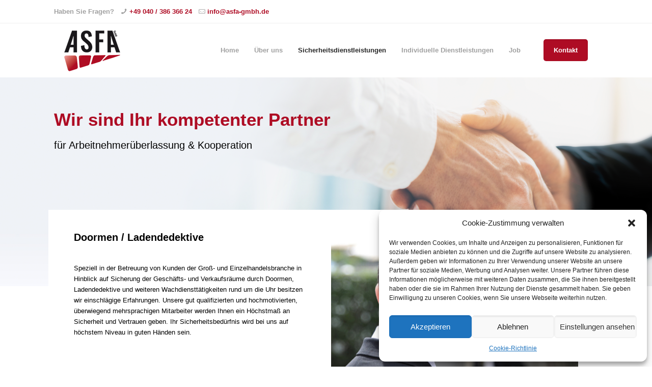

--- FILE ---
content_type: text/css
request_url: https://asfa-gmbh.de/wp-content/plugins/pdc/public/css/pdc-public.css?ver=1.0.0
body_size: 199
content:
.prevent_google{
    background:url(../assets/privacyControl.placeholder-map-1.jpg);
    background-size:cover;
    display:flex;
    margin:10px;
    padding:15px 50px;
    justify-content:center;
    align-items:center;
    text-align:center;
    min-height:290px;
    flex-direction: column;
}
    
.prevent_google p {
    font-size:12px
}
    
    
.prevent_google.contact{
    background:url(../assets/Light-Blue-blur.jpg);
    background-size:cover;
    display:flex;
    margin:10px;
    padding:15px 50px;
    justify-content:center;
    align-items:center;
    text-align:center;
    min-height:290px;
}

.prevent_google p {
    font-size:12px
}


.prevent_google.contact .formular{
    text-align:left;
}

.pdc_form form{
    display: none !important;
}

.prevent_google .map{
    width: 100%;
}

--- FILE ---
content_type: text/javascript
request_url: https://asfa-gmbh.de/wp-content/plugins/pdc/public/js/pdc-public.js?ver=1.0.0
body_size: 178
content:
window.onload = function(e){ 
	// injecting request template to the place of form
    

	document.querySelector('.pdc_form form').insertAdjacentHTML('beforebegin', formPlaceholder);

	// requesting for acceptation
	document.querySelector('.pdc_form .prevent_google.contact .btn_group button').addEventListener('click', function(){
		
		document.querySelector('.pdc_form .prevent_google.contact').style.display = "none";
		document.querySelector('.pdc_form form').setAttribute('style', 'display: block !important');
	})

}